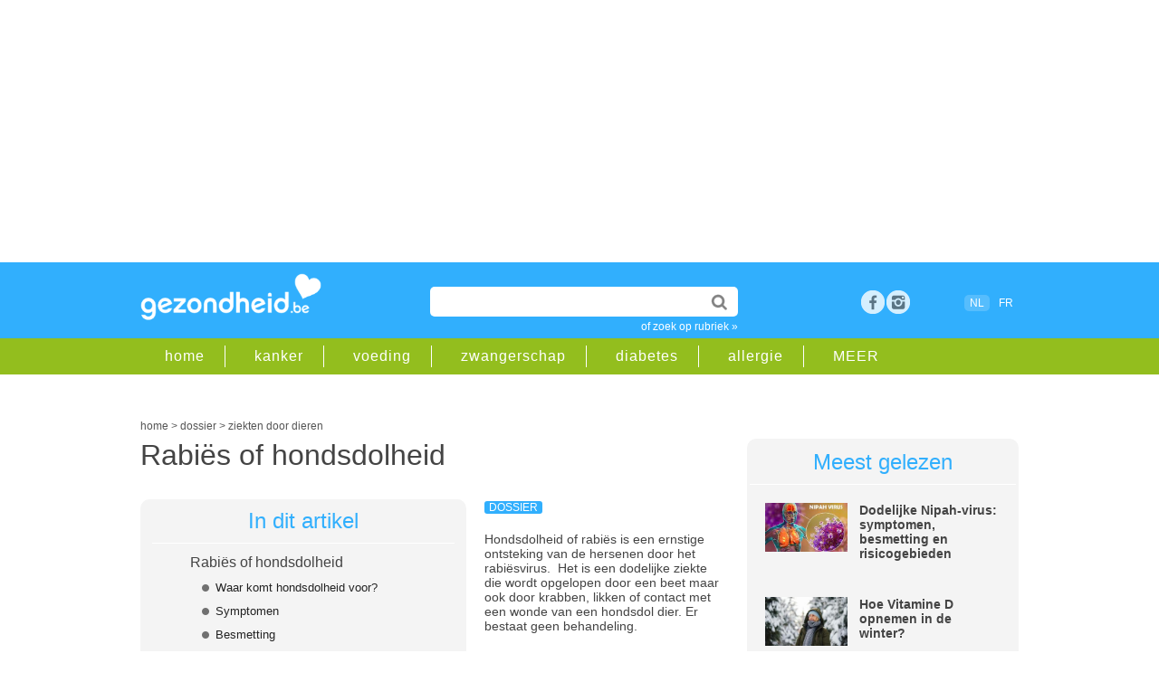

--- FILE ---
content_type: text/html;charset=UTF-8
request_url: https://www.gezondheid.be/artikel/ziekten-door-dieren/rabies-of-hondsdolheid-5219
body_size: 21498
content:
<!doctype html>
<html lang="nl-BE">	 	
<head>

<meta charset="utf-8">
 
<title>Rabiës of hondsdolheid | gezondheid.be</title>

<meta content="global" name="distribution" />
<meta content="nl-BE" name="language" />
<meta content="document" name="resource-type" />
<meta name="Copyright" CONTENT="Roularta Media Group NV" />
<meta name="author" content="Roularta Media Group NV">



<meta name="description" content="Hondsdolheid of rabiës is een ernstige ontsteking van de hersenen door het rabiësvirus.  Het is een dodelijke ziekte die wordt opgelopen door een beet maar ook door krabben, likken of contact met een wonde van een hondsdol dier. Er bestaat geen behandeling."  />

<meta name="keywords" content="">

  <link rel="canonical" href="https://www.gezondheid.be/artikel/ziekten-door-dieren/rabies-of-hondsdolheid-5219">

            <meta name="robots" content="index, follow, max-image-preview:large,max-snippet:-1,max-video-preview:-1" />
    


<meta name="referrer" content="origin"  />
<meta name="viewport" content="width=device-width, initial-scale=1">


<link rel="icon" href="/favicon2.ico" type="image/x-icon" />
<link rel="shortcut icon" href="/favicon2.ico" type="image/x-icon" />  


<link rel="image_src" href="https://image.gezondheid.be/XTRA/Getty_vaccin_hond_2024.jpg" />	

<meta property="og:image" content="https://www.gezondheid.be/picts/XTRA/Getty_vaccin_hond_2024.jpg" />
<meta property="og:type" content="website" />
<meta property="og:title" content="Rabiës of hondsdolheid | gezondheid.be" /> 
<meta property="og:description" content="Hondsdolheid of rabiës is een ernstige ontsteking van de hersenen door het rabiësvirus.  Het is een dodelijke ziekte die wordt opgelopen door een beet maar ook door krabben, likken of contact met een wonde van een hondsdol dier. Er bestaat geen behandeling." />
<meta property="og:image:type" content="image/jpeg" />
<meta property="og:image:width" content="1200" />
<meta property="og:image:height" content="706" /> 

<meta property="article:published_time" content="2024-03-28 00:00:00.0" /> <meta property="article:modified_time" content="2024-03-28 09:03:00.0" />







            <script type="text/javascript">window.gdprAppliesGlobally=true;(function(){function a(e){if(!window.frames[e]){if(document.body&&document.body.firstChild){var t=document.body;var n=document.createElement("iframe");n.style.display="none";n.name=e;n.title=e;t.insertBefore(n,t.firstChild)}

            else{setTimeout(function(){a(e)},5)}}}function e(n,r,o,c,s){function e(e,t,n,a){if(typeof n!=="function"){return}if(!window[r]){window[r]=[]}var i=false;if(s){i=s(e,t,n)}if(!i){window[r].push({command:e,parameter:t,callback:n,version:a})}}e.stub=true;function t(a){if(!window[n]||window[n].stub!==true){return}if(!a.data){return}

                var i=typeof a.data==="string";var e;try{e=i?JSON.parse(a.data):a.data}catch(t){return}if(e[o]){var r=e[o];window[n](r.command,r.parameter,function(e,t){var n={};n[c]={returnValue:e,success:t,callId:r.callId};a.source.postMessage(i?JSON.stringify(n):n,"*")},r.version)}}

                if(typeof window[n]!=="function"){window[n]=e;if(window.addEventListener){window.addEventListener("message",t,false)}else{window.attachEvent("onmessage",t)}}}e("__tcfapi","__tcfapiBuffer","__tcfapiCall","__tcfapiReturn");a("__tcfapiLocator");(function(e){

                var t=document.createElement("script");t.id="spcloader";t.type="text/javascript";t.async=true;t.src="https://sdk.privacy-center.org/"+e+"/loader.js?target="+document.location.hostname;t.charset="utf-8";var n=document.getElementsByTagName("script")[0];n.parentNode.insertBefore(t,n)})("0c7f196f-0b85-4850-bfd5-f5512ebf3f5d")})();
            </script>

        <script async src="https://x852.gezondheid.be/script.js" ></script>


    <!-- Google Tag Manager -->
        <script>(function(w,d,s,l,i){w[l]=w[l]||[];w[l].push({'gtm.start
            ':
            new Date().getTime(),event:'gtm.js'});var
                f=d.getElementsByTagName(s)[0],
                j=d.createElement(s),dl=l!='dataLayer'?'&l='+l:'';j.async=true;j
                .src=
                'https://www.googletagmanager.com/gtm.js?id='+i+dl;f.parentNode.
        insertBefore(j,f);
        })(window,document,'script','dataLayer','GTM-K6XXKRF');</script>
        <!-- End Google Tag Manager -->
        

<link rel="dns-prefetch" href="//gabe.hit.gemius.pl" />
<link rel="dns-prefetch" href="//ls.hit.gemius.pl" />


    
    <link rel="stylesheet" href=" /6system/css/main22.1732717450.css">
        


    <link rel="stylesheet"  href="/../6system/css/main_print.css">






<link rel="stylesheet" href="/../6system/css/responsive-nav.css">


<script src="/../6system/js/responsive-nav.js"></script>
<!--[if lt IE 9]>
<script src="//html5shim.googlecode.com/svn/trunk/html5.js"></script>
<![endif]-->


<meta name="google-site-verification" content="aYia5m4LbaVwfzlHEgZnO1j_7tnLOgSNo3_j0HGdNyc" />
<meta name="p:domain_verify" content="3a2edc0dfd9ffff90a93124f5eede303"/>





    <!-- roularta 2022 -->
    <link rel="preload" href="https://cdn.adshim.com/f0343808-b6a5-4cff-9790-92862ec5cf3a/adshim.js" as="script" />
        
            <script>
            var adshim = adshim || [];
            adshim.push(function () {
            adshim.init({
        adUnit: "8666_R373",
        targeting: {
        dossier: "",
        ContextId: ["virale_infecties","ziekten_door_dieren","beten_en_steken","levensbedreigend","dieren_en_hun_gezondheid"],
                platform: window.matchMedia("(max-width: 979px)").matches ? "mobile" : "desktop",
                env: "production",
                lang: "nl"
            }
            });
            });
            </script>
        

    <script async src="https://cdn.adshim.com/f0343808-b6a5-4cff-9790-92862ec5cf3a/adshim.js"></script>
    <script data-vendor='iab:772' type='didomi/javascript' src="https://z.moatads.com/roulartaheader380117297998/moatheader.js"></script>

    



    <!-- Facebook Pixel Code -->
    <script data-vendor='c:facebookp-xqnpqZGA' type='didomi/javascript'>
        !function(f,b,e,v,n,t,s)
        {if(f.fbq)return;n=f.fbq=function(){n.callMethod?
                n.callMethod.apply(n,arguments):n.queue.push(arguments)};
            if(!f._fbq)f._fbq=n;n.push=n;n.loaded=!0;n.version='2.0';
            n.queue=[];t=b.createElement(e);t.async=!0;
            t.src=v;s=b.getElementsByTagName(e)[0];
            s.parentNode.insertBefore(t,s)}(window, document,'script',
                'https://connect.facebook.net/en_US/fbevents.js');
        fbq('init', 'ID6102032473168595');
        fbq('track', 'PageView');
    </script>


</head>
<body>


    <!-- Google Tag Manager (noscript) -->
    <noscript><iframe
            src="https://www.googletagmanager.com/ns.html?id=GTM-K6XXKRF"
            height="0" width="0"
            style="display:none;visibility:hidden"></iframe></noscript>
    <!-- End Google Tag Manager (noscript) -->

        
<!-- Google Analytics -->
<script  data-vendor='c:googleana-aphAAi6C' type='didomi/javascript'>
(function(i,s,o,g,r,a,m){i['GoogleAnalyticsObject']=r;i[r]=i[r]||function(){
(i[r].q=i[r].q||[]).push(arguments)},i[r].l=1*new Date();a=s.createElement(o),
m=s.getElementsByTagName(o)[0];a.async=1;a.src=g;m.parentNode.insertBefore(a,m)
})(window,document,'script','//www.google-analytics.com/analytics.js','ga');

ga('create', 'UA-4533417-1', 'auto');
ga('send', 'pageview');
</script>



<script>
/**
* Functie die klikken op een uitgaande link in Google Analytics bijhoudt.
* Deze functie vereist een geldige URL-tekenreeks als argument en gebruikt de betreffende URL-tekenreeks
* als eventlabel.
*/
var trackOutboundLink = function(url) {
ga('send', 'event', 'outbound', 'click', url, {'hitCallback':
    function () {
        document.location = url;
    }
});
}
</script>





<script type="didomi/javascript">
<!--//--><![CDATA[//><!--
var pp_gemius_identifier = 'B3A7MqORuDbe4z4dd72xyJa1.j1pzu8shBIOv1nRKsv.x7';
var pp_gemius_extraparameters = new Array('lan=NL', 'key=art22', 'subs=art_5219');
pp_gemius_cmp_timeout = Infinity;
pp_gemius_use_cmp = true;
pp_gemius_cmp_purposes = {1:[1,5],2:[1,8,9,10]};

// lines below shouldn't be edited
(function(d,t) {try {var gt=d.createElement(t),s=d.getElementsByTagName(t)[0],l='http'+((location.protocol=='https:')?'s':''); gt.setAttribute('async','async');gt.setAttribute('defer','defer'); gt.src=l+'://gabe.hit.gemius.pl/xgemius.js'; s.parentNode.insertBefore(gt,s);} catch (e) {}})(document,'script');
//--><!]]>
</script>




    <!-- rossel2020 -->
    <div id="leaderboard">

        <div data-adshim data-adshim-format="banner-outofpage" data-adshim-slot="above"
             data-adshim-targeting='{"AdType":"BANNER_ABOVE"}' id="gpt-ad-BANNER_ABOVE" data-device="all"></div>
    

    </div>





	
    <header id="mobileheader">

        <div class="innerwrap">


            <a href="/" class="logo"><img src="/picts/gezondheid.png" alt="Gezondheid.be"></a>
        </div>

    </header>

    <header id="gz_header" class="gz_header nav-collapse" >

        <div id="mainheader">

            <div class="innerwrap">


                <a href="/" class="logo"><img src="/picts/gezondheid.png" alt="Gezondheid.be"></a>


                <section id="headeritems">



                    <div id="topsearch">

                        <form action="/6zoek/index.cfm" id="cse-search-box">
    <input type="text" name="qt" id="qt" size="26" class="topsearchinput" value="" required />


                            <input type="submit"  value="" class="topsearchbutton">

                        </form>

                        <a href="/rubriek" class="catlink">of zoek op rubriek &raquo;</a>

                    </div>






                    <div id="socialicons">

        
            <a href="https://www.facebook.com/gezondheid.be" target="_blank" class="social_fb" title="bezoek ons op facebook">Facebook</a>

        <a href="https://www.instagram.com/gezondheid.be/" title="bezoek ons op instagram" target="_blank" class="social_google space">rss</a>


        	

                

                    </div>



                    <div id="langselect"><span class="active">NL</span>
                    <a href="https://www.passionsante.be">FR</a></div>

              


        

                </section>



            </div>

        </div>

        <div id="subheader" >

            <div class="innerwrap">

                <nav id="subheadernav">

                    <ul class="clearfix">

                        <li><a href="/">home</a></li>

        
            <li><a href="/rubriek/kanker">kanker</a></li>
		
            <li><a href="/rubriek/gezonde-voeding">voeding</a></li>
		
            <li><a href="/rubriek/zwangerschap-en-geboorte">zwangerschap</a></li>
		
            <li><a href="/rubriek/diabetes">diabetes</a></li>
		
            <li><a href="/rubriek/allergie">allergie</a></li>
		


        <li><a href="/rubriek">MEER</a></li>

                    </ul>

                </nav>

            </div>

        </div>

    </header>


<div id="container">



        <div class="clear50"></div>
     
        <div id="breadcrumb">





    <script type="application/ld+json">
        {
            "@context": "https://schema.org",
            "@type": "Article",
            "headline" : "Rabiës of hondsdolheid",
             "image": "https://image.gezondheid.be/xtra/Getty_vaccin_hond_2024.jpg",
            "description": "Hondsdolheid of rabiës is een ernstige ontsteking van de hersenen door het rabiësvirus.  Het is een dodelijke ziekte die wordt opgelopen door een beet maar ook door krabben, likken of contact met een wonde van een hondsdol dier. Er bestaat geen behandeling.",
            "datePublished": "2024-03-28 00:00:00.0",
            "dateModified": "2024-03-28 09:03:00.0",
            "author": "Sara Claessens, gezondheidsjournalist",
            "publisher": {
    "@type": "Organization",
    "name": "Roularta NV",
    "logo": {
      "@type": "ImageObject",
      "url": "https://www.gezondheid.be/picts/gezondheid.png"
    }
  },
 "url": "https://www.gezondheid.be/artikel/ziekten-door-dieren/rabies-of-hondsdolheid-5219",
   "mainEntityOfPage": {
    "@type": "WebPage",
    "@id": "https://www.gezondheid.be/artikel/ziekten-door-dieren/rabies-of-hondsdolheid-5219"
  }
                



        }
    </script>

    <script type="application/ld+json">
        {
            "@context": "https://schema.org",
            "@type": "BreadcrumbList",
            "itemListElement": [{
                "@type": "ListItem",
                "position": 1,
                "name": "home",
                "item": "https://www.gezondheid.be"
            },
        {
                "@type": "ListItem",
                "position": 2,
                "name": "dossier",

                "item": "https://www.gezondheid.be/categorie/dossier"

            }
                
    ,{
                "@type": "ListItem",
                "position": 3,
                "name": "ziekten door dieren",
                "item": "https://www.gezondheid.be/rubriek/ziekten-door-dieren"
            }

       

            ]
        }
    </script>


    <div itemscope>
            <a href="https://www.gezondheid.be" itemprop="url"><span itemprop="title">home</span></a> &gt;
    </div>
    <div itemscope>

                <a href="https://www.gezondheid.be/categorie/dossier" itemprop="url"><span itemprop="title">dossier</span></a> &gt;
    

    </div>
    
            <div itemscope>
                    <a href="/rubriek/ziekten-door-dieren" itemprop="url"><span itemprop="title">ziekten door dieren</span></a>
        </div> </div>
        
    	<div id="leftcol">



            
			<section id="article" class="dossier">

           	  <h1 class="longtitle">Rabiës of hondsdolheid</h1>

      <div class="clear20"></div>
                




                	          
<div id="anchorbox" class="greybox">
              	<div class="title">In dit artikel</div>
                <div class="subtitle">Rabiës of hondsdolheid</div>
                	<ul> 
   
<li><a href="#2a" title="Waar komt hondsdolheid voor?">Waar komt hondsdolheid voor?</a></li>

   
<li><a href="#2b" title="Symptomen">Symptomen</a></li>

   
<li><a href="#3" title="Besmetting">Besmetting</a></li>

   
<li><a href="#3b" title="Besmetting voorkomen">Besmetting voorkomen</a></li>

   
<li><a href="#4" title="Preventieve vaccinatie">Preventieve vaccinatie</a></li>

   
<li><a href="#5" title="Wat doen na contact met een mogelijk besmet dier?">Wat doen na contact met een mogelijk besmet dier?</a></li>

   
<li><a href="#6" title="Vaccinatie na blootstelling">Vaccinatie na blootstelling</a></li>

   
<li><a href="#7" title="Verplichte vaccinatie van honden en andere huisdieren">Verplichte vaccinatie van honden en andere huisdieren</a></li>

					</ul>              	
              </div>
      
            <p>

            <span class="label">dossier</span>






            <div>Hondsdolheid of rabiës is een ernstige ontsteking van de hersenen door het rabiësvirus.&nbsp; Het is een dodelijke ziekte die wordt opgelopen door een beet maar ook door krabben, likken of contact met een wonde van een hondsdol dier. Er bestaat geen behandeling.</div><div><br></div>  
            </p>
            
                <div class="clear"></div>
            
            <p>
                <A class="subtopic" HREF="/artikel/huisdieren/is-een-lik-van-een-hond-gevaarlijk-37719">
            Lees ook: Is een lik van een hond gevaarlijk?</A></p>
        



            <p>
            <div>Zodra er symptomen zijn, is rabiës bij mensen en dieren altijd dodelijk. Binnen de 48 uur na infectie, dus voor het verschijnen van de eerste ziektetekens, moet een behandeling worden ingezet. De incubatietijd is afhankelijk van de aard en de plaats van de beet, de diersoort die de beet heeft toegebracht en de hoeveelheid virus, maar bedraagt gemiddeld 20-60 dagen (met een spreiding van 5 dagen tot een jaar of langer).<br></div><div><div><br></div></div> 

        </p>

        <div class="clear20"></div>
                
                <div class="js-ad" id="gpt-ad-INPAGE" data-adshim data-adshim-format="inpage" data-adshim-slot="" data-adshim-targeting='{"AdType":"INPAGE"}' data-device="all" style="max-width: 620px !important;"></div>
                <div class="clear50"></div> 
                <h2 id="2a">Waar komt hondsdolheid voor?</h2>
            



            <p>
            
                <div class="imagebox">
                    
                            <img src="https://image.gezondheid.be/xtra/Getty_vaccin_hond_2024.jpg" title="© Getty Images" alt="Getty_vaccin_hond_2024.jpg" loading="lazy" >
                    
                    <p class="caption">© Getty Images</p>
                
                </div>
            <div>België is sinds 2001 vrij van rabiës. Rabiës komt niet meer voor bij honden, en ook niet meer bij vossen, maar kan nog altijd bij vleermuizen voorkomen. Sinds 1966 werden in België bij de mens enkel uit het buitenland geïmporteerde gevallen genoteerd.&nbsp;<br><br></div><div>In Europa komt rabiës vooral voor bij wilde dieren als de vos en de vleermuis, maar in Afrika, Azië en Zuid-Amerika is de ziekte wijder verspreid en zijn ook veel honden besmet. In Europa zijn menselijke slachtoffers vrij zeldzaam. De laatste jaren zijn mensen gestorven als gevolg van een rabiësbesmetting overgebracht door vleermuizen (Groot-Brittannië, 2002) of opgelopen in het buitenland of na transplantatie van organen afkomstig van een geïnfecteerde donor (Duitsland 2005).</div><div><br></div> 

        </p>

        
                <h2 id="2b">Symptomen</h2>
            



            <p>
            <div>Met rabiës besmette dieren zijn niet altijd te herkennen, sommige dieren dragen het virus bij zich zonder er zichtbaar last van te hebben. Verdacht is het als een dier agressief en onrustig is, of als een dier dat normaal in het wild leeft zoals een vos abnormaal tam is.</div><div><br></div><div>Er is na de besmetting een incubatietijd waarvan de lengte vooral afhangt van de plaats waar men gebeten wordt: hoe verder van de hersenen, hoe langer de incubatietijd. Beten in het gezicht hebben de kortste incubatietijd. In deze tijd reist het virus via de zenuwbanen omhoog naar het centraal zenuwstelsel.</div><div><br></div><div>De symptomen kunnen nogal wisselen, meestal begint het met aspecifieke symptomen: lichte koorts, algehele malaise, hoofdpijn en verminderde eetlust, zere keel en misselijkheid komen veel voor, gevolgd door prikkelbaarheid, verhoogde spierspanning en overgevoeligheid voor fel licht en harde geluiden.</div><div><br></div><div>De belangrijkste diagnostische symptomen zijn echter abnormale gevoelens in het gebeten lichaamsdeel. Een gevoel van pijn, koude, jeuk of tintelen treedt bij 80% van de patiënten op. Langzaam treedt er een verhoogde prikkelbaarheid op, soms met spierkrampen. Het zien van water en pogen te drinken kan krampen uitlokken van de slikspieren en de ademhalingsspieren die zo onaangenaam zijn dat de patiënt angst krijgt voor water (een oude Engelse naam voor rabiës is hydrophobia, watervrees). Soms overlijdt de patiënt al tijdens zo'n krampaanval. Menselijke slachtoffers zijn in theorie besmettelijk (als ze anderen zouden bijten) maar besmetting van artsen of verplegend personeel komt eigenlijk in de praktijk niet voor.</div><div>Hierna ontstaan verlammingsverschijnselen en uiteindelijk coma en overlijden. Er zijn wereldwijd maar enkele mensen beschreven die rabiës hebben overleefd.</div><div><br></div> 
                    <p>
                        <A class="subtopic" HREF="/artikel/dieren/wat-doe-je-als-je-huisdier-weggelopen-is-of-als-je-zelf-een-verloren-dier-vindt-33536">
                    Lees ook: Wat doe je als je (huis)dier weggelopen is of als je zelf een verloren dier vindt?</A></p>
                

        </p>

        
                <h2 id="3">Besmetting</h2>
            



            <p>
            <div>In Europa vormen vossen het voornaamste reservoir van rabiës. Besmette vossen kunnen door beten, krabben of likken het virus overbrengen op andere zoogdieren (inclusief de mens). De laatste decennia heeft België verschillende golven van besmettingen gekend. Maar door intensieve vaccinatiecampagnes bij vossen kwam rabies sinds 1999 in België niet meer voor. In 2001 werd België officieel vrij van rabiës verklaard en in 2003 werd de laatste vaccinatiecampagne uitgevoerd.</div><div><br></div><div>In veel Europese landen zijn gevallen van rabiës bij vleermuizen vastgesteld, maar in België bleken alle 77 analyses die tussen 1989 en 2003 werden uitgevoerd, negatief. De rabiësvirussen waarmee vleermuizen besmet kunnen zijn, zijn van een ander genotype dan het klassieke rabiësvirus, maar kunnen ook worden overgedragen op de mens.</div><div><br></div> 

        </p>

        
                <h2 id="3b">Besmetting voorkomen</h2>
            



            <p>
            <div>Rabiës kan bij dieren aanleiding geven tot een “furieuze” vorm, waarbij de razernij op de voorgrond staat (hondsdolheid), maar kan ook aanleiding geven tot een “paralytische” vorm, waarbij het aangetaste dier er slap en verlamd uitziet. Het strelen van makke dieren in het wild (o.a. apen in tempels, vossen) is daarom absoluut af te raden.&nbsp;</div><div><br></div><div>In de ontwikkelingslanden wordt de ziekte bij de mens meestal door (zwerf)honden overgebracht, maar ook door katten, apen en vleermuizen. Overdracht via vele andere warmbloedige diersoorten is ook mogelijk. Men moet dus vermijden om (tamme) wilde dieren, straatdieren en zelfs andere niet vertrouwde huisdieren te strelen. Ook dode dieren mag men niet aanraken. Kinderen moeten&nbsp; extra in het oog worden gehouden.</div><div><br></div> 

        </p>

        
                <h2 id="4">Preventieve vaccinatie</h2>
            



            <p>
            <div>Preventieve vaccinatie is mogelijk. Deze wordt niet aangeraden van gewone reizigers gezien het kleine risico. Volgende personen moeten wel overwegen om zich op voorhand te laten vaccineren:</div><div><br></div><ul><li>De klassieke risicogroepen, zoals dierenartsen, jagers, boswachters, veehandelaars, verzorgers van proefdieren, landbouwdeskundigen enz</li><li>Ook archeologen, speleologen en reizigers die een fietstocht ondernemen vormen een risicogroep die best steeds gevaccineerd wordt.</li><li>Personen die langere tijd in afgelegen landelijke ontwikkelingsgebieden zullen rondreizen of gaan wonen, en niet binnen de 24 uur over een (op celcultuur bereid) vaccin en binnen de 48 uur (of uiterlijk tot 7 dagen) over humane of moderne gezuiverde paarden-antirabiës immunoglobulinen kunnen beschikken.</li><li>Ouders van kinderen die gaan wonen in een risicogebied, dienen – in functie van de lokale omstandigheden – ernstig te overwegen om hun kinderen preventief te laten vaccineren. Huisdieren daar moeten ten allen tijde gevaccineerd zijn.<br><br></li></ul><div>Indien men een correcte preventieve vaccinatie heeft gekregen, met de laatste rappelinenting niet langer dan 5 jaar geleden, blijft op het ogenblik van een verdachte dierenbeet een beperkt “postblootstelling” vaccinatieschema met 2 injecties wel noodzakelijk, namelijk 1 injectie op dag 0 en één op dag 3, zonder RIG!</div><div><br></div><div>Het preventieve vaccinatieschema bestaat uit 3 inentingen van 1 ml, op één maand tijd (op dag 0, 7, 21 of 28). Het vaccin wordt in de bovenarmspier gegeven. De eerste herhalingsinenting wordt gegeven na 1 jaar en vervolgens om de 5 jaar (of in sommige gevallen in functie van de antistofhoeveelheid, in het labo te testen).</div><div><br></div><div>Een controle van de antistoffenaanmaak kan worden uitgevoerd door de rabiësafdeling van het&nbsp; gezondheidsinstituut Sciensano (vanaf 10 dagen na de 3de injectie, best na 4-6 weken). Deze controle is in elk geval nodig bij personen met verminderde afweer of onder behandeling met immuundeprimerende medicatie.</div><div><br></div> 
                    <p>
                        <A class="subtopic" HREF="/artikel/ziekten-door-dieren/welke-dieren-moeten-gevaccineerd-worden-tegen-hondsdolheid-26989">
                    Lees ook: Welke dieren moeten gevaccineerd worden tegen hondsdolheid?</A></p>
                

        </p>

        
                <h2 id="5">Wat doen na contact met een mogelijk besmet dier?</h2>
            



            <p>
            <div>De incubatietijd bij mensen varieert van 2 tot 8 weken , maar soms ook 1 jaar of zelfs meerdere jaren. Gedurende de incubatieperiode is er geen mogelijkheid om de infectie vast te stellen. Dit kan enkel als het reeds te laat is (klinische fase of post mortem).<br><br></div><ul><li>In geval van een beet door een mogelijk besmet dier is het van het grootste belang om de wonde (hoe klein of hoe oppervlakkig ook) grondig met water en zeep uit te wassen (omdat het virus zeer gevoelig is voor detergenten), goed te spoelen, en vervolgens grondig te ontsmetten (met Iodium/Isobetadine of met ethanol 60-80 %).</li><li>Men dient zo snel mogelijk een arts te raadplegen om vaccinatie te overwegen.<br><br></li></ul><div>Het probleem in ontwikkelingslanden is dat men meestal enkel over minderwaardige vaccins bereid op dierlijke hersenen beschikt, en dat de juiste immunoglobulinen er niet voorradig zijn.</div><div>In geval van een verdachte beet kan men ook beslissen om onmiddellijk huiswaarts te keren, of kan men via de reisverzekering of door bemiddeling van de ambassade een vaccin en immunoglobulinen proberen te bekomen.</div><div><br></div> 

        </p>

        
                <h2 id="6">Vaccinatie na blootstelling</h2>
            



            <p>
            <div>Vaccinatie na blootstelling wordt aangeraden:<br><br></div><ul><li>bij beten en krabletsels;</li><li>in sommige omstandigheden na contact met beschadigde huid (bestaande huidletsels) of contact via de slijmvliezen: bv. likken, manipulaties en dissectie, in het oog terechtgekomen speeksel, het verzorgen van een persoon besmet met rabiës;</li><li>aerosol: uitzonderlijke vorm van besmetting die vooral voorkomt in een erg besmette omgeving (laboratoria, grotten waarin besmette vleermuizen huizen);</li><li>elk direct contact met vleermuizen moet als verdacht worden beschouwd;</li><li>toevallige inoculatie met een levend vaccin dat bestemd is voor huisdieren en wilde dieren.</li></ul><p><br>Hoewel met klem aangeraden wordt binnen de 24 uur met vaccinatie te starten, kan men, wanneer men tijdens een reis op verdachte wijze gebeten werd, zelfs na thuiskomst nog met inenten (vaccinatie én immunoglobulinen) starten, na overleg met de artsen van de Dienst Rabiës van&nbsp; het gezondheidsinstituut Sciensano in Brussel, omdat de incubatietijd meestal vrij lang is.</p><p>Als je niet gevaccineerd bent, dan krijg je zo snel mogelijk na blootstelling aan een geïnfecteerd dier 4 of 5 inentingen en eventueel eenmalig rabiës-antistoffen toegediend.</p><p>Als je voordien gevaccineerd bent (volledige serie of herhalingsvaccin), dan word je na blootstelling toch nog gevaccineerd, maar minder intensief omwille van de reeds bestaande immuniteit.<br><br></p> 
                    <p>
                        <A class="subtopic" HREF="/artikel/ziekten-door-dieren/hondenbeten-altijd-een-arts-raadplegen-70">
                    Lees ook: Hondenbeet kan gevaarlijk zijn: hoe behandelen?</A></p>
                

        </p>

        
                <h2 id="7">Verplichte vaccinatie van honden en andere huisdieren</h2>
            



            <p>
            <div>In alle Europese lidstaten en Noord-Ierland gelden dezelfde regels voor het reizen met honden, katten en fretten. Een aantal lidstaten stellen wel bijkomende voorwaarden.</div><div><br></div><ul><li>Vaccinatie tegen rabiës is verplicht voor honden, katten en fretten die naar andere EU-landen reizen of terugkeren uit deze landen.</li><li>Honden, katten of fretten die tegen rabiës worden gevaccineerd moeten geïdentificeerd zijn en de vaccinatie wordt genoteerd in het paspoort van het dier.</li><li>De eerste vaccinatie van honden, katten en fretten tegen rabiës kan pas vanaf de leeftijd van 12 weken worden uitgevoerd, en is na 21 dagen geldig.</li><li>Jonge (&lt; 12 weken), niet-gevaccineerde dieren mogen niet meer in België binnengebracht worden. Aangezien jonge dieren pas vanaf 12 weken gevaccineerd mogen worden en de primovaccinatie pas na 21 dagen geldig is, kunnen deze dieren dus slechts vanaf de leeftijd van 15 weken in België binnengebracht worden.</li><li>De primovaccinatie is pas geldig 21 dagen na de vaccinatie.</li><li>De hervaccinatie is geldig vanaf het moment van vaccinatie op voorwaarde dat de vaccinatie plaatsvindt binnen de geldigheidsduur van de vorige vaccinatie. Indien de vaccinatie wordt uitgevoerd buiten deze periode, wordt ze beschouwd als een primovaccinatie.</li><li>De eigenaar of verantwoordelijke die dieren invoert uit een land met hoog risico voor rabiës, is verplicht om deze dieren te laten controleren en aan de hand van serologische testen de activiteit van de vaccinatie bij de dieren aan te tonen.</li></ul><div><br></div> 
                    <p>
                        <A class="subtopic" HREF="/artikel/dieren-en-hun-gezondheid/breng-geen-hondsdolheid-mee-uit-het-buitenland-14149">
                    Lees ook: Reizen met dieren: breng geen hondsdolheid mee</A></p>
                

        </p>

        



            <p>
            <div><span style="font-weight: bold;">Bronnen:</span></div><div><a href="https://www.zorg-en-gezondheid.be/rabi%C3%ABs-hondsdolheid" target="_blank">https://www.zorg-en-gezondheid.be</a></div><div><a href="https://www.itg.be/nl/health-stories/artikels/nieuw-vaccinatieschema-voor-rabies" target="_blank">https://www.itg.be</a></div><div><a href="https://www.rivm.nl/rabies" target="_blank">https://www.rivm.nl</a></div><div><br></div> 

        </p>

        

   
		 











                



      <div class="source"> auteur: 
       

                    <a class="link" href="https://www.gezondheid.be/artikel/over-de-website/onze-redactie-1447#4">Sara Claessens</a>,
                    gezondheidsjournalist <br></div>
      <div class="socialbar">

      <div id="articledata">Laatst bijgewerkt: maart 2024 
      </div>

      <div class="sharingbox">

        <a href="https://www.facebook.com/sharer/sharer.php?u=https%3A%2F%2Fwww.gezondheid.be%2Fartikel%2Fziekten-door-dieren%2Frabies-of-hondsdolheid-5219" class="sharebutton facebook" target="_blank">Delen</a>

        <a href="whatsapp://send?text=https%3A%2F%2Fwww.gezondheid.be%2Fartikel%2Fziekten-door-dieren%2Frabies-of-hondsdolheid-5219" class="sharebutton whatsapp" target="_blank">Whatsapp</a>

        <a href="https://twitter.com/intent/tweet?url=https%3A%2F%2Fwww.gezondheid.be%2Fartikel%2Fziekten-door-dieren%2Frabies-of-hondsdolheid-5219&amp;text=Rabiës of hondsdolheid" class="sharebutton twitter" target="_blank">Tweet</a>

        <a href="mailto:?subject=Rabiës of hondsdolheid&amp;body=https%3A%2F%2Fwww.gezondheid.be%2Fartikel%2Fziekten-door-dieren%2Frabies-of-hondsdolheid-5219&amp;utm_source%3dgezondheid%26utm_medium%3dsocial%26utm_campaign%3dsend-to-a-friend" class="sharebutton mail" target="_blank">Mail</a>

</div>

          <div class="clear"></div>
      </div>












      

              <div data-adshim data-adshim-format="adbox" data-adshim-slot="1" data-adshim-targeting="{&quot;AdType&quot;:&quot;ADBOX&quot;}" id="gpt-ad-adbox" data-device="all"></div>
              <br>
         
      

      


  

      <div id='newsletter'>

      <div class="clear20"></div>
            




<div ID="newsletterboxinpage">
    <div class="clear20"></div>
    <p>Artikels over gezondheid in je mailbox? Schrijf je in op onze nieuwsbrief en ontvang een gratis e-book met gezonde ontbijtrecepten.</p>


<FORM method="post" action="/6member/index.cfm?fuseaction=newmemberPOP23" id="newsletterform">


        <INPUT name="source" value="bigbox_art_22_5219" type="hidden">

        <INPUT name="source2" value="" type="hidden">
    <INPUT name="personal15" value="2" type="hidden">

    <!--Code for Checkbox-->


    <input type="email" name="memail" size="31" class="newsletterinputinpage" value="e-mailadres" onFocus="value=''" required>

    <input type="submit" name="sa" value="schrijf in" class="searchbutton">



    <div class="clear50"></div>
eenvoudig terug uit te schrijven<br>
    <span class="smalltext">Wij verwerken jouw persoonsgegevens conform het <a href="https://www.roularta.be/nl/privacy-policy">Privacy-beleid</A> van Roularta Media Group NV.</span>

</form>

    <div class="clear20"></div>




</div>
<div class="clear20"></div>

              <div class="clear50"></div>
      
      </div>

      <div class="clear20"></div>

  <section id="adinline" class="twocol">
          <div class="rowadinline">

              <div class="columnadinline"> <div data-adshim data-adshim-format="native" data-adshim-slot="1" data-adshim-targeting='{"AdType":"NATIVE"}' id="gpt-ad-NATIVE-1" data-device="all"></div></div>
              <div class="columnadinline"> <div data-adshim data-adshim-format="native" data-adshim-slot="2" data-adshim-targeting='{"AdType":"NATIVE"}' id="gpt-ad-NATIVE-2" data-device="all"></div></div>

          </div>
      </section>



      


                 
                <section id="related" class="twocol">
				
                	<article id="relatedarticles">
                        <div class="title">Gerelateerde artikels</div>
                        <ul>
						
            <li><span class="label">dossier</span><a href="/artikel/griep/griep-wat-is-het-verschil-tussen-influenza-a-b-en-c-39634">Griep: wat is het verschil tussen influenza A, B en C?</a></li>
        
            <li><span class="label">dossier</span><a href="/artikel/griep/griep-covid-of-rsv-4in1zelftest-beschikbaar-in-de-apotheek-39625">Griep, covid of RSV: 4-in-1-zelftest beschikbaar in de apotheek</a></li>
        
            <li><span class="label">dossier</span><a href="/artikel/virussen/is-vogelgriep-gevaarlijk-voor-mensen-38197">Is vogelgriep gevaarlijk voor mensen?</a></li>
        
            <li><span class="label">dossier</span><a href="/artikel/ziekten-door-dieren/chikungunya-tropische-ziekte-in-opmars-door-klimaatverandering-37887">Chikungunya: tropische ziekte rukt op </a></li>
        
                        </ul>
                	</article>
                    
                    <article id="relatedblock">
                        <div class="title">Gerelateerde rubrieken</div>
                        <ul>
                            
                                    <li><a href="/rubriek/virale-infecties">virale infecties </a></li>
                    
                                    <li><a href="/rubriek/ziekten-door-dieren">ziekten door dieren </a></li>
                    
                                    <li><a href="/rubriek/beten-en-steken">beten en steken  </a></li>
                    
                                    <li><a href="/rubriek/levensbedreigend">levensbedreigend </a></li>
                    
                                    <li><a href="/rubriek/dieren-en-hun-gezondheid">dieren en hun gezondheid </a></li>
                    
                        </ul>
                	</article>
                    

                    
                    <div class="clear"></div>
                </section>
                

                
				 				

             
                

          
                
               
                
          
		  
		  
		  </section>
        </div>
        	   





      <div id="rightcol">	 


      <article id="mostread"  class="greybox">

          

          <div class="title">Meest gelezen</div>
          





          <div class="miniteaser clearfix">

              <div class="miniteaserleft">

                  <a href="/artikel/virussen/moeten-we-ons-zorgen-maken-over-het-dodelijke-nipahvirus-37171" onClick="_gaq.push(['_trackEvent','Internal Promotion','Meest gelezen','Dodelijke Nipah-viru', '37171']);"><img src="https://image.gezondheid.be/Getty_nipah_virus_2023.jpg"
                      alt="Getty_nipah_virus_2023.jpg"></a>

              </div>

              <div class="miniteaserright">

                  

                  <a href="/artikel/virussen/moeten-we-ons-zorgen-maken-over-het-dodelijke-nipahvirus-37171" onClick="_gaq.push(['_trackEvent','Internal Promotion','Meest gelezen','Dodelijke Nipah-viru', '37171']);">Dodelijke Nipah-virus: symptomen, besmetting en risicogebieden</a>

              </div>



          </div>
                  





          <div class="miniteaser clearfix">

              <div class="miniteaserleft">

                  <a href="/artikel/vitaminen/hoe-vitamine-d-opnemen-in-de-winter-39651" onClick="_gaq.push(['_trackEvent','Internal Promotion','Meest gelezen','Hoe Vitamine D opnem', '39651']);"><img src="https://image.gezondheid.be/Getty_koude_winter_sneeuw_2024.jpg"
                      alt="Getty_koude_winter_sneeuw_2024.jpg"></a>

              </div>

              <div class="miniteaserright">

                  

                  <a href="/artikel/vitaminen/hoe-vitamine-d-opnemen-in-de-winter-39651" onClick="_gaq.push(['_trackEvent','Internal Promotion','Meest gelezen','Hoe Vitamine D opnem', '39651']);">Hoe Vitamine D opnemen in de winter?</a>

              </div>



          </div>
                  





          <div class="miniteaser clearfix">

              <div class="miniteaserleft">

                  <a href="/artikel/artrose/9-weetjes-over-artrose-36818" onClick="_gaq.push(['_trackEvent','Internal Promotion','Meest gelezen','9 weetjes over artro', '36818']);"><img src="https://image.gezondheid.be/123m-artrose-knie-pijn-27-11.jpg"
                      alt="123m-artrose-knie-pijn-27-11.jpg"></a>

              </div>

              <div class="miniteaserright">

                  

                  <a href="/artikel/artrose/9-weetjes-over-artrose-36818" onClick="_gaq.push(['_trackEvent','Internal Promotion','Meest gelezen','9 weetjes over artro', '36818']);">9 weetjes over artrose</a>

              </div>



          </div>
                  




      </article>
      

            <div class="js-ad" id="gpt-ad-RECT_ABOVE" data-adshim data-adshim-format="rect-large-new"
                 data-adshim-slot="above" data-adshim-targeting='{"AdType":"RECT_ABOVE"}' data-device="all"></div>


    <div class="clear20"></div>

<div class="facebookbox">

         <table width="100%" border="0" cellspacing="0" cellpadding="5"><tr>

         <td><a href="https://www.facebook.com/gezondheid.be" target="_blank"><img src="https://image.gezondheid.be/button_gz_ft_small.png" alt="volgopfacebook" width="300" border="0" loading="lazy"></a><br><br>


           </td>
           </tr>

           <tr>

           <td><a href="https://www.instagram.com/gezondheid.be/" target="_blank"><img src="https://image.gezondheid.be/button_gz_ig_small.png" alt="volgopinstagram" width="300" border="0" loading="lazy"></a><br><br>


           </td>
           </tr>

         </table>

   



<div class="clear5"></div>	

</div>
        <div class="js-ad" id="gpt-ad-RECT_MIDDLE" data-adshim data-adshim-format="rect" data-adshim-slot="middle"
             data-adshim-targeting='{"AdType":"RECT_MIDDLE"}' data-device="all"></div>

        <div class="clear50"></div>


        <article id="mostread"  class="greybox">

     <div class="title">Partners</div> 

                <div class="miniteaser clearfix">

                <div class="miniteaserleft">

                        <a href="/artikel/kind/variatie-inspiratie-voor-gezonde-tussendoortjes-39628" onclick="ga('send', 'event', 'internal', 'partnerbox', 'Variatie & inspirati')"/>
                    <img src="https://image.gezondheid.be/ad_variatieiStock-1398965606b.jpg" alt="ad_variatieiStock-1398965606b.jpg"  loading="lazy"></a>

            </div>

            <div class="miniteaserright">
                    <a href="/artikel/kind/variatie-inspiratie-voor-gezonde-tussendoortjes-39628" onclick="ga('send', 'event', 'internal', 'partnerbox', 'Variatie & inspirati')"/>Variatie & inspiratie voor gezonde tussendoortjes...</a>
                

            </div>



            </div>
        

                <div class="miniteaser clearfix">

                <div class="miniteaserleft">

                        <a href="/artikel/immuunsysteem/5-tips-om-het-immuunsysteem-van-het-hele-gezin-in-topconditie-te-krijgen-voor-de-winter-39516" onclick="ga('send', 'event', 'internal', 'partnerbox', '5 tips om het immuun')"/>
                    <img src="https://image.gezondheid.be/ad_hpGettyImages-1354877281.jpg" alt="ad_hpGettyImages-1354877281.jpg"  loading="lazy"></a>

            </div>

            <div class="miniteaserright">
                    <a href="/artikel/immuunsysteem/5-tips-om-het-immuunsysteem-van-het-hele-gezin-in-topconditie-te-krijgen-voor-de-winter-39516" onclick="ga('send', 'event', 'internal', 'partnerbox', '5 tips om het immuun')"/>5 tips om het immuunsysteem van het hele gezin in topconditie te krijgen voor de winter...</a>
                

            </div>



            </div>
        

                <div class="miniteaser clearfix">

                <div class="miniteaserleft">

                        <a href="/artikel/sport-en-beweging/kawtar-ehlalouch-in-de-podcast-kopsporters-ik-heb-geen-man-meer-nodig-39412" onclick="ga('send', 'event', 'internal', 'partnerbox', 'Kawtar Ehlalouch in ')"/>
                    <img src="https://image.gezondheid.be/ad_KOPSPORTERS_KAWTAR_1.png" alt="ad_KOPSPORTERS_KAWTAR_1.png"  loading="lazy"></a>

            </div>

            <div class="miniteaserright">
                    <a href="/artikel/sport-en-beweging/kawtar-ehlalouch-in-de-podcast-kopsporters-ik-heb-geen-man-meer-nodig-39412" onclick="ga('send', 'event', 'internal', 'partnerbox', 'Kawtar Ehlalouch in ')"/>Kawtar Ehlalouch in de podcast ‘Kopsporters’: ‘Ik heb geen man meer nodig ...</a>
                

            </div>



            </div>
        




        </article>
    


        <article id="mostread"  class="greybox">

         <div class="title">Gezond eten</div> 

                <div class="miniteaser clearfix">

                <div class="miniteaserleft">

                        <a href="/artikel/koken/bloemkoolsoep-24654"><img src="https://image.gezondheid.be/123-HD-bloemkoolsoep-11-17.jpg" alt="123-HD-bloemkoolsoep-11-17.jpg" loading="lazy"></a>

            </div>

            <div class="miniteaserright">
                    <a href="/artikel/koken/bloemkoolsoep-24654">Recept: bloemkoolsoep</a>


                </div>



                </div>
        

                <div class="miniteaser clearfix">

                <div class="miniteaserleft">

                        <a href="/artikel/allergie/wat-is-histamine-en-welke-klachten-wijzen-op-een-intolerantie-34260"><img src="https://image.gezondheid.be/123M_histamine_2022.jpg" alt="123M_histamine_2022.jpg" loading="lazy"></a>

            </div>

            <div class="miniteaserright">
                    <a href="/artikel/allergie/wat-is-histamine-en-welke-klachten-wijzen-op-een-intolerantie-34260">Histamine-intolerantie: symptomen en voedingslijst</a>


                </div>



                </div>
        

                <div class="miniteaser clearfix">

                <div class="miniteaserleft">

                        <a href="/artikel/chronisch-vermoeidheidssyndroom/kunnen-gezonde-darmbacterien-helpen-bij-fibromyalgie-39584"><img src="https://image.gezondheid.be/getty_darmen_darmkanker_2023.jpg" alt="getty_darmen_darmkanker_2023.jpg" loading="lazy"></a>

            </div>

            <div class="miniteaserright">
                    <a href="/artikel/chronisch-vermoeidheidssyndroom/kunnen-gezonde-darmbacterien-helpen-bij-fibromyalgie-39584">Kunnen gezonde darmbacteriën helpen bij fibromyalgie?</a>


                </div>



                </div>
        

                <div class="miniteaser clearfix">

                <div class="miniteaserleft">

                        <a href="/artikel/dranken/de-lekkerste-warme-winterdrankjes-15371"><img src="https://image.gezondheid.be/unsplash_drank_choco_koffie.jpg" alt="unsplash_drank_choco_koffie.jpg" loading="lazy"></a>

            </div>

            <div class="miniteaserright">
                    <a href="/artikel/dranken/de-lekkerste-warme-winterdrankjes-15371">De lekkerste warme winterdrankjes</a>


                </div>



                </div>
        

                <div class="miniteaser clearfix">

                <div class="miniteaserleft">

                        <a href="/artikel/gezonde-voeding/mag-je-groene-aardappelen-eten-39556"><img src="https://image.gezondheid.be/Getty_aardappel_groen_2025.jpg" alt="Getty_aardappel_groen_2025.jpg" loading="lazy"></a>

            </div>

            <div class="miniteaserright">
                    <a href="/artikel/gezonde-voeding/mag-je-groene-aardappelen-eten-39556">Mag je groene aardappelen eten?</a>


                </div>



                </div>
        

                <div class="miniteaser clearfix">

                <div class="miniteaserleft">

                        <a href="/artikel/koken/broccolisoep-24681"><img src="https://image.gezondheid.be/123-broccolisoep-01-18.jpg" alt="123-broccolisoep-01-18.jpg" loading="lazy"></a>

            </div>

            <div class="miniteaserright">
                    <a href="/artikel/koken/broccolisoep-24681">Recept: gezonde broccolisoep</a>


                </div>



                </div>
        

                <div class="miniteaser clearfix">

                <div class="miniteaserleft">

                        <a href="/artikel/maaltijden/waarom-is-een-warme-lunch-beter-dan-een-koude-32152"><img src="https://image.gezondheid.be/unspl-m-eten-voeding-6-4-21.jpg" alt="unspl-m-eten-voeding-6-4-21.jpg" loading="lazy"></a>

            </div>

            <div class="miniteaserright">
                    <a href="/artikel/maaltijden/waarom-is-een-warme-lunch-beter-dan-een-koude-32152">Waarom is een warme lunch beter dan een koude?</a>


                </div>



                </div>
        




        </article>
    

        <div id="gpt-ad-RECT_BELOW"  data-adshim data-adshim-format="rect-large-new"
             data-adshim-slot="below" data-adshim-targeting='{"AdType":"RECT_BELOW"}' data-device="all"></div>



</div>

<div class="clear"></div>





        <div id="leaderboard">
        
        <div class="js-ad" id="gpt-ad-BANNER_BELOW" data-adshim data-adshim-format="banner"
          data-adshim-slot="below" data-adshim-targeting='{"AdType":"BANNER_BELOW"}' data-device="all"></div></div>

                

</div>


<footer id="prefooter">


    	<div class="innerwrap">
        	<section id="moreblocks">
                <div class="moreblock">
    <div class="title"><span class="cattitle news">Nieuws</span> <a href="/categorie/nieuws">Meer nieuws</a></div>
                    <ul>


<li><a href="/artikel/ouderen/onderzoek-toont-aan-op-2-leeftijden-worden-we-plots-een-pak-ouder-38848">Op welke 2 leeftijden worden we plots ouder?</a></li>


<li><a href="/artikel/beroerte/waarschuwingssymptomen-tot-10-jaar-voor-de-beroerte-32916">Waarschuwingssymptomen tot 10 jaar voor de beroerte </a></li>


<li><a href="/artikel/immuunsysteem/5-tips-om-het-immuunsysteem-van-het-hele-gezin-in-topconditie-te-krijgen-voor-de-winter-39516">5 tips om het immuunsysteem van het hele gezin in topconditie te krijgen voor de winter</a></li>


<li><a href="/artikel/autisme/onderzoek-onthult-waarom-autisme-vroeg-of-laat-wordt-gediagnosticeerd-39529">Onderzoek onthult waarom autisme vroeg óf laat wordt gediagnosticeerd</a></li>

                    </ul>
                    <a href="/categorie/nieuws" class="readmore">alle nieuws &raquo;</a>
                </div>
                <div class="moreblock">
                    <div class="title"><span class="cattitle files">Dossiers</span><a href="/categorie/dossier">Meer dossiers</a></div>
                    <ul>

<li><a href="/artikel/huiduitslag/droge-lippen-lipliksyndroom_lipeczeem-38462">Lipliksyndroom: kapotte lippen door herhaaldelijk likken</a></li>

<li><a href="/artikel/bloeddruk/hoge-bloeddruk-bij-kinderen-39657">Hoge bloeddruk bij kinderen</a></li>

<li><a href="/artikel/allergie/allergietest-welke-testen-bestaan-in-belgie-39656">Allergietest: welke testen bestaan in België?</a></li>

<li><a href="/artikel/artrose/9-weetjes-over-artrose-36818">9 weetjes over artrose</a></li>

               
                    </ul>
                    <a href="/categorie/dossier" class="readmore">alle dossiers &raquo;</a>
                </div>
                    <div class="moreblock">
                        <div class="title"><span class="cattitle other">Other</span><a href="/categorie/recepten">Gezonde recepten</a></div>
                    <ul>
    
            <li><a href="/artikel/koken/lauwwarme-spinaziewortelsalade-met-linzen-31244">Recept: lauwwarme spinazie-wortelsalade met linzen</a></li>
    
            <li><a href="/artikel/koken/bloemkoolsoep-24654">Recept: bloemkoolsoep</a></li>
    
            <li><a href="/artikel/koken/broccolisoep-24681">Recept: gezonde broccolisoep</a></li>
    
            <li><a href="/artikel/koken/coquilles-met-pancetta-en-zeekraal-28073">Recept: coquilles met pancetta en zeekraal</a></li>
    
    </ul>


        <a href="/categorie/recepten" class="readmore">alle recepten &raquo;</a>
    </div>



                <div class="clear"></div><!-- er moet een clear komen na 3 blokken anders gaan de 3 volgende blokken niet correct aligneren -->
                
                <div class="line"></div>
                
                <div class="moreblock">
                    <div class="title"><span class="cattitle videos">Video's</span><a href="/categorie/video">Meer video's</a></div>
                    <ul>

<li><a href="/artikel/seks-en-seksualiteit/seksleven-verbeteren-zo-raak-je-samen-seksueel-opgewonden-33430">Seksleven verbeteren? Zo raak je samen seksueel opgewonden</a></li>

<li><a href="/artikel/ontspanning/mindfulness-vaag-gedoe-of-serieuze-wetenschap-39614">Mindfulness: zijn de voordelen wetenschappelijk bewezen?</a></li>

<li><a href="/artikel/migraine/hoe-ontstaat-migraine-34494">Hoe ontstaat migraine?</a></li>

<li><a href="/artikel/vitaminen/moet-iedereen-in-de-winter-vitamine-d-slikken-36202">Hebben we in de winter een vitamine D-supplement nodig?</a></li>

                    </ul>
                    <a href="/categorie/video" class="readmore">alle video's &raquo;</a>
                </div>
                
                    
                    

    
        
        


                    
                    
                
                    <div class="moreblock">
                        <div class="title"><span class="cattitle books">Boeken</span><a href="/categorie/boeken-interviews">Boeken/interviews</a></div>
                    <ul>
    
            <li><a href="/artikel/constipatie/wat-is-de-beste-houding-op-het-toilet-voor-een-vlotte-stoelgang-37429">Wat is de beste houding op het toilet voor een vlotte stoelgang?</a></li>
    
            <li><a href="/artikel/bacterien/zo-krijg-je-gezonde-darmen-37441">Zo krijg je gezonde darmen</a></li>
    
            <li><a href="/artikel/relaties/hoe-omgaan-met-jaloezie-in-een-relatie-38872">Hoe omgaan met jaloezie in een relatie?</a></li>
    
            <li><a href="/artikel/immuunsysteem/waarom-hebben-vrouwen-een-beter-immuunsysteem-37402">Waarom hebben vrouwen een beter immuunsysteem?</a></li>
    
    </ul>


        <a href="/categorie/boeken-interviews" class="readmore">alle boeken//interviews &raquo;</a>
    </div>




<div class="moreblock">
<div class="title"><span class="cattitle tips">Mijn verhaal</span><a href="/categorie/mijn-verhaal">Meer verhalen</a></div>
<ul>

<li><a href="/artikel/psyche/getuigenis-over-hoogsensitiviteit-32354">Getuigenis over hoogsensitiviteit</a></li>

<li><a href="/artikel/migraine/getuigenis-over-migraine-bij-de-neuroloog-33009">Getuigenis over migraine: bij de neuroloog</a></li>

<li><a href="/artikel/plastische-chirurgie/ooglidcorrectie-getuigenis-met-fotos-38346">Ooglidcorrectie: getuigenis met foto’s voor en na</a></li>

<li><a href="/artikel/ziekten-van-het-urogenitaal-stelsel-vrouw/getuigenis-hysterectomie-na-baarmoederverzakking-31215">Getuigenis: hysterectomie na baarmoederverzakking</a></li>

</ul>
<a href="/categorie/mijn-verhaal" class="readmore">alle verhalen &raquo;</a>
</div>


                <div class="clear"></div>
            </section>
            <section id="favorites">
            	<div class="moreblock">
                    <div class="title">Onderwerpen</div>
					<ul>
    
                            <li><a href="/rubriek/zwangerschapskalender">zwangerschapskalender</a></li>
						
                            <li><a href="/rubriek/slaapproblemen">slaapproblemen</a></li>
						
                            <li><a href="/rubriek/hoofdpijn">hoofdpijn </a></li>
						
                            <li><a href="/rubriek/voeding">voeding</a></li>
						
                            <li><a href="/rubriek/rugpijn">rugpijn</a></li>
						
                            <li><a href="/rubriek/plastische-chirurgie">plastische chirurgie</a></li>
						
                            <li><a href="/rubriek/hart-en-vaatziekten">hart- en vaatziekten</a></li>
						
                            <li><a href="/rubriek/vrouw">vrouw</a></li>
						
                            <li><a href="/rubriek/ziekten-van-het-bewegingsstelsel">ziekten van het bewegingsstelsel</a></li>
						
                            <li><a href="/rubriek/cholesterol">cholesterol</a></li>
						
                            <li><a href="/rubriek/allergie">allergie</a></li>
						
                            <li><a href="/rubriek/stress">stress</a></li>
						
                            <li><a href="/rubriek/pijn">pijn</a></li>
						
                            <li><a href="/rubriek/osteoporose">osteoporose</a></li>
						
                            <li><a href="/rubriek/huiduitslag">huiduitslag</a></li>
						
                            <li><a href="/rubriek/kanker">kanker </a></li>
						
                            <li><a href="/rubriek/kind">kind</a></li>
						
                            <li><a href="/rubriek/seks-en-seksualiteit">seks en seksualiteit</a></li>
						
                            <li><a href="/rubriek/vitaminen">vitaminen</a></li>
						
                            <li><a href="/rubriek/roken">roken</a></li>
						
                            <li><a href="/rubriek/maagzweer">maagzweer</a></li>
						
                            <li><a href="/rubriek/relaties">relaties</a></li>
						
                            <li><a href="/rubriek/griep">griep</a></li>
						
					</ul>
<a href="/rubriek">alle onderwerpen &raquo;</a>
                </div>
            </section>
            <div class="clear"></div>
       </div>
    </footer>









<footer id="footer">
    	<div class="innerwrap">
        	<div class="footercol1">
                <a href="/" class="logo"><img src="/6images/gezondheid.png" alt="Gezondheid.be" loading="lazy"></a><br>
                <p>De gezondheidssite met nuttige en kwalitatieve informatie over alle gezondheidsaspecten.</p>
                <a href="https://www.passionsante.be/" class="sisterlogo"><img src="/6images/passionSante-RGB-Large-290k.png" alt="Passion SantÃ©" loading="lazy"></a>
                
                <ul>
                    <li>
                <a href="https://www.gezondheidsnet.nl" target="_blank">Meer van Roularta: gezondheidsnet.nl</a>
                    </li>
                </ul>
            </div>
            <div class="footercol2">
                
                    <ul>
                        <li><a href="/rubriek/over-ons">Over ons</a></li>
                        <li><a href="/artikel/over-ons/contacteer-ons-1453">Contacteer ons</a></li>
                        
                        <li><a href="/rubriek/voor-adverteerders">Adverteren</a></li>

        <li><a href="/rubriek">A/Z: alle onderwerpen</a></li>
        <li><a href="/rubriek/nieuwsbrief">Archief nieuwsbrieven</a></li>



            <li></li>
                    </ul>
            </div>
            <div class="footercol3">
                
                    <ul>
                    <li><a href="/rubriek/over-de-website">Over de website</a></li>
                        <li><a href="https://www.roularta.be/nl/privacy-policy">Privacy & cookiebeleid</a></li>
                        <li><a href="https://www.roularta.be/nl/disclaimer">Gebruiksvoorwaarden</a></li>
                        <li><a href="javascript:Didomi.preferences.show()">Privacyvoorkeuren beheren</a></li>
    


					
                        
                        
                  

                       
                        
										
                    </ul>
</div>

<div class="clear"></div>




            <div id="newsletterbox">
                <p>Artikels over gezondheid in je mailbox? Schrijf je in op onze nieuwsbrief en ontvang een gratis e-book met gezonde ontbijtrecepten.</p>

            <FORM method="post" action="/6member/index.cfm?fuseaction=newmemberPOP23" id="newsletterform">
                <INPUT name="PERSONAL_ID" value="2" type="hidden">
                <INPUT name="source" value="footer_site_22" type="hidden">
                <input type="email" name="memail" size="31" class="newsletterinput" value="e-mailadres" onFocus="value=''" required>
                <input type="submit" name="sa" value="Schrijf in" class="searchbutton">

            </form>  
            </div>
       

		
	
        </div>
    </footer>
    <footer id="postfooter">
    	<div class="innerwrap">
        	<p>&copy; 2026 Roularta Media Group NV - Niets uit deze webpagina mag op enigerlei wijze worden gekopieerd of vermenigvuldigd zonder
        uitdrukkelijke schriftelijke toestemming.

        

    <a href="https://www.cim.be/nl/media/Internet/DisclaimerCIMInternet" target="_blank"><img loading="lazy" src="/6images/CIM Label Internet 2021 Reversed small_0.png" width="60" height="21" alt="cim metriweb"  align="top"></a>

</p>
        </div>

    <div class="clear50"></div>

</footer>




        <div id="leaderboard_floor">

            <div class="js-ad" id="gpt-ad-FLOORAD" data-adshim data-adshim-format="floorad" data-adshim-slot="" data-adshim-targeting='{"AdType":"FLOORAD"}' data-device="all"></div>
        
        </div>





<script>
        var nav = responsiveNav(".nav-collapse");
    </script>



<script type="module">function a(a){var t=!window.matchMedia("(min-width: 980px)").matches,e=document.getElementById(a.ad.id);if("banner-outofpage"===a.format&&(a.isEmpty?document.body.classList.remove("ad-wallpaper"):1===a.ad.size.width&&1===a.ad.size.height&&document.body.classList.add("ad-wallpaper")),!a.isEmpty&&"floorad"===a.format){let a=[];a=t?Array.from(document.querySelectorAll
('[data-adshim-format="banner"][data-adshim-slot^="above"] > div,[data-adshim-format="banner-outofpage"][data-adshim-slot^="above"] > div')):Array.from(document.querySelectorAll('[data-adshim-format="banner"][data-adshim-slot^="above"] > div:first-child,[data-adshim-format="rect-large-new"][data-adshim-slot="above"]'));let r=0;t||(r=[0,0,.5]),requestAnimationFrame((()=>{e.style.transform="translate3d(-50%, 100%, 0)"})),function(a,t,e=[]){if(!("IntersectionObserver"in window))return!1;var r=new Array(a.length),o=new IntersectionObserver((function(o){o.forEach((t=>{var e=a.indexOf(t.target);r[e]=Math.ceil(100*t.intersectionRatio)/100})),t(r.some(((a,t)=>r[t]>(e[t]||0))))}),{threshold:Array.from(new Set([0,1].concat(e)))}),n=a.filter(Boolean);n.length&&n.forEach((a=>{o.observe(a)}))}([document.querySelector(".js-footer")].concat(a),(function(a){requestAnimationFrame((()=>{return t=!a,void(e.style.transform=t?"translate3d(-50%, 0, 0)":"translate3d(-50%, 100%, 0)");var t}))}),r)}}adshim.push((function(){adshim.subscribe("load",(function(t){try{a(t)}catch(a){}}))}));
</script>

    <style>@media (max-width: 767px){ { #topnav { display:block;} }</style>
</body>
</html>	



--- FILE ---
content_type: application/javascript; charset=utf-8
request_url: https://fundingchoicesmessages.google.com/f/AGSKWxWb_SwVGNg4vgPZRzMOJnNlqzTaQGkB465KuPSUnjdja2ClcpkENkpjBMJLiL_UiYMS2aGIeZX5ye23Pi2HfVPF0o4BhanfOlTtZb8HbVpN0CPX4ThF7D57S7aT3AovoEk9moctnQ==?fccs=W251bGwsbnVsbCxudWxsLG51bGwsbnVsbCxudWxsLFsxNzY5NzMzOTQ4LDQ0NDAwMDAwMF0sbnVsbCxudWxsLG51bGwsW251bGwsWzcsNl0sbnVsbCxudWxsLG51bGwsbnVsbCxudWxsLG51bGwsbnVsbCxudWxsLG51bGwsMV0sImh0dHBzOi8vd3d3Lmdlem9uZGhlaWQuYmUvYXJ0aWtlbC96aWVrdGVuLWRvb3ItZGllcmVuL3JhYmllcy1vZi1ob25kc2RvbGhlaWQtNTIxOSIsbnVsbCxbWzgsInpqZW5TVi1tRXNzIl0sWzksImVuLVVTIl0sWzE2LCJbMSwxLDFdIl0sWzE5LCIyIl0sWzE3LCJbMF0iXSxbMjQsIiJdLFsyOSwiZmFsc2UiXV1d
body_size: 118
content:
if (typeof __googlefc.fcKernelManager.run === 'function') {"use strict";this.default_ContributorServingResponseClientJs=this.default_ContributorServingResponseClientJs||{};(function(_){var window=this;
try{
var qp=function(a){this.A=_.t(a)};_.u(qp,_.J);var rp=function(a){this.A=_.t(a)};_.u(rp,_.J);rp.prototype.getWhitelistStatus=function(){return _.F(this,2)};var sp=function(a){this.A=_.t(a)};_.u(sp,_.J);var tp=_.ed(sp),up=function(a,b,c){this.B=a;this.j=_.A(b,qp,1);this.l=_.A(b,_.Pk,3);this.F=_.A(b,rp,4);a=this.B.location.hostname;this.D=_.Fg(this.j,2)&&_.O(this.j,2)!==""?_.O(this.j,2):a;a=new _.Qg(_.Qk(this.l));this.C=new _.dh(_.q.document,this.D,a);this.console=null;this.o=new _.mp(this.B,c,a)};
up.prototype.run=function(){if(_.O(this.j,3)){var a=this.C,b=_.O(this.j,3),c=_.fh(a),d=new _.Wg;b=_.hg(d,1,b);c=_.C(c,1,b);_.jh(a,c)}else _.gh(this.C,"FCNEC");_.op(this.o,_.A(this.l,_.De,1),this.l.getDefaultConsentRevocationText(),this.l.getDefaultConsentRevocationCloseText(),this.l.getDefaultConsentRevocationAttestationText(),this.D);_.pp(this.o,_.F(this.F,1),this.F.getWhitelistStatus());var e;a=(e=this.B.googlefc)==null?void 0:e.__executeManualDeployment;a!==void 0&&typeof a==="function"&&_.To(this.o.G,
"manualDeploymentApi")};var vp=function(){};vp.prototype.run=function(a,b,c){var d;return _.v(function(e){d=tp(b);(new up(a,d,c)).run();return e.return({})})};_.Tk(7,new vp);
}catch(e){_._DumpException(e)}
}).call(this,this.default_ContributorServingResponseClientJs);
// Google Inc.

//# sourceURL=/_/mss/boq-content-ads-contributor/_/js/k=boq-content-ads-contributor.ContributorServingResponseClientJs.en_US.zjenSV-mEss.es5.O/d=1/exm=ad_blocking_detection_executable,kernel_loader,loader_js_executable/ed=1/rs=AJlcJMwkzeCrPzcr4ZTu9XKJQ6RjDJX32Q/m=cookie_refresh_executable
__googlefc.fcKernelManager.run('\x5b\x5b\x5b7,\x22\x5b\x5bnull,\\\x22gezondheid.be\\\x22,\\\x22AKsRol9ddZ07EtDixkg2lN9RCKHD00o7P_mzMvQKfOauqXkwAEzmjq_oPUtjonFPMWui0SmXeM-g-Oy1NmtHKcff-0g69OQq_GoYZsanowMAxh5X-cjR0RBkoZt6_zZd_2sAbfIYx1mgRER3snfTC22y3EZrv_yn9w\\\\u003d\\\\u003d\\\x22\x5d,null,\x5b\x5bnull,null,null,\\\x22https:\/\/fundingchoicesmessages.google.com\/f\/AGSKWxVvgH2obBxdpOjj0sP0AcoRtYNifsuEIjfJ9MnfVnC_4NeXTC-OBiuvYiolSuL25PgFbQTKgr3bapDkXf93u1pW6vSFH4eCWaJisjOC9wog8RcKF64OfSeRXrq1iJaNgeZVNh-qlw\\\\u003d\\\\u003d\\\x22\x5d,null,null,\x5bnull,null,null,\\\x22https:\/\/fundingchoicesmessages.google.com\/el\/AGSKWxW8XT1NbE5ju242bhAi1c7dFJdc5aRXb0nzZCPNGRh8AQTscOuJcY8uO3gqNjLaVCdcx669tlvB1SKG8UL4jw_8N97utfQSk1MhIQl9SbCTOvmwgxVkzL9-M4VLfccRK3sowmJn7Q\\\\u003d\\\\u003d\\\x22\x5d,null,\x5bnull,\x5b7,6\x5d,null,null,null,null,null,null,null,null,null,1\x5d\x5d,\x5b3,1\x5d\x5d\x22\x5d\x5d,\x5bnull,null,null,\x22https:\/\/fundingchoicesmessages.google.com\/f\/AGSKWxWEj_U8ZnR3s8LDDbqOmQZlynHj8C3PxR1VmqOChgfcPnQ7ZVvVXZSQNDOqAd-WQmyGsz3T0IoqLOMz_mHVHFkYMd1gcunF-4KJ98l6sXt7BRyYhwWGww4WENZu3E4pDngXlO7Ztg\\u003d\\u003d\x22\x5d\x5d');}

--- FILE ---
content_type: application/javascript; charset=utf-8
request_url: https://fundingchoicesmessages.google.com/f/AGSKWxX5DRy-07HmCsk6eWyd3oKQH_RqbnuRItPg8yEicbPYfegO_OP9jtjj8V73dnbgPLakV1K7L6XyXiyVzVZXs2gHgn2j1r7pzCEkTgdChyG0MnLXdrvuldlu8nlSxvjuTFuuU-CTgqDHRf_tcH2vt-1Z0DzryZ25Woo1x5zulvmCtnuKPzvmOPr0jOgI/_.com/promodisplay?-160-600.&AdType=/adsManagerV2./masterad.
body_size: -1284
content:
window['2179c24c-4b9f-4856-9612-88c3e2a0976d'] = true;